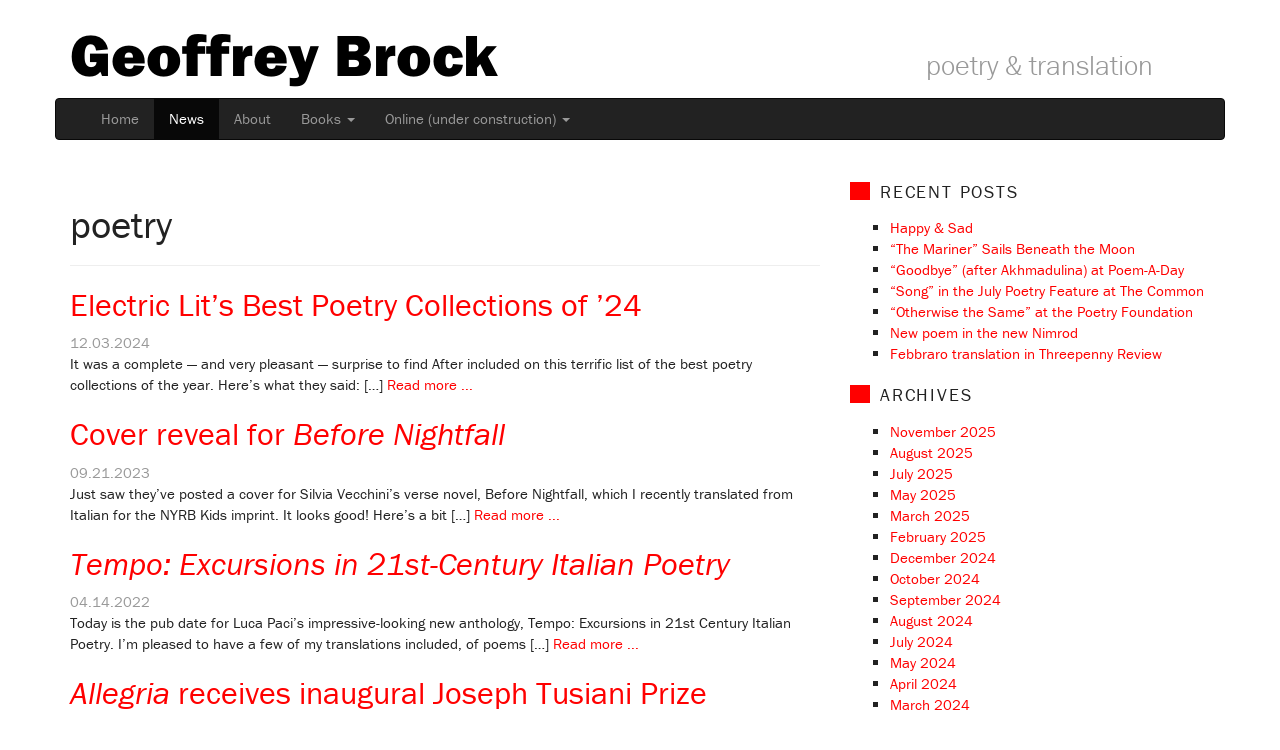

--- FILE ---
content_type: text/html; charset=UTF-8
request_url: https://geoffreybrock.com/category/poetry-2/
body_size: 11288
content:
<!DOCTYPE html>
<html class="no-js" lang="en-US">
<head>
  <meta charset="utf-8">
  <meta http-equiv="X-UA-Compatible" content="IE=edge">
  <title>poetry Archives - Geoffrey Brock</title>
  <meta name="viewport" content="width=device-width, initial-scale=1">
	<script type="text/javascript" src="//use.typekit.net/gff4uru.js"></script>
	<script type="text/javascript">try{Typekit.load();}catch(e){}</script>
  <meta name='robots' content='index, follow, max-image-preview:large, max-snippet:-1, max-video-preview:-1' />

	<!-- This site is optimized with the Yoast SEO plugin v26.7 - https://yoast.com/wordpress/plugins/seo/ -->
	<link rel="canonical" href="https://geoffreybrock.com/category/poetry-2/" />
	<link rel="next" href="https://geoffreybrock.com/category/poetry-2/page/2/" />
	<meta property="og:locale" content="en_US" />
	<meta property="og:type" content="article" />
	<meta property="og:title" content="poetry Archives - Geoffrey Brock" />
	<meta property="og:url" content="https://geoffreybrock.com/category/poetry-2/" />
	<meta property="og:site_name" content="Geoffrey Brock" />
	<meta name="twitter:card" content="summary_large_image" />
	<script type="application/ld+json" class="yoast-schema-graph">{"@context":"https://schema.org","@graph":[{"@type":"CollectionPage","@id":"https://geoffreybrock.com/category/poetry-2/","url":"https://geoffreybrock.com/category/poetry-2/","name":"poetry Archives - Geoffrey Brock","isPartOf":{"@id":"https://geoffreybrock.com/#website"},"primaryImageOfPage":{"@id":"https://geoffreybrock.com/category/poetry-2/#primaryimage"},"image":{"@id":"https://geoffreybrock.com/category/poetry-2/#primaryimage"},"thumbnailUrl":"https://geoffreybrock.com/wp-content/uploads/2024/12/Screenshot-2024-12-03-at-12.33.50 PM.jpg","breadcrumb":{"@id":"https://geoffreybrock.com/category/poetry-2/#breadcrumb"},"inLanguage":"en-US"},{"@type":"ImageObject","inLanguage":"en-US","@id":"https://geoffreybrock.com/category/poetry-2/#primaryimage","url":"https://geoffreybrock.com/wp-content/uploads/2024/12/Screenshot-2024-12-03-at-12.33.50 PM.jpg","contentUrl":"https://geoffreybrock.com/wp-content/uploads/2024/12/Screenshot-2024-12-03-at-12.33.50 PM.jpg","width":1482,"height":1366,"caption":"Screenshot"},{"@type":"BreadcrumbList","@id":"https://geoffreybrock.com/category/poetry-2/#breadcrumb","itemListElement":[{"@type":"ListItem","position":1,"name":"Home","item":"https://geoffreybrock.com/"},{"@type":"ListItem","position":2,"name":"poetry"}]},{"@type":"WebSite","@id":"https://geoffreybrock.com/#website","url":"https://geoffreybrock.com/","name":"Geoffrey Brock","description":"Poetry &amp; Translation","potentialAction":[{"@type":"SearchAction","target":{"@type":"EntryPoint","urlTemplate":"https://geoffreybrock.com/?s={search_term_string}"},"query-input":{"@type":"PropertyValueSpecification","valueRequired":true,"valueName":"search_term_string"}}],"inLanguage":"en-US"}]}</script>
	<!-- / Yoast SEO plugin. -->


<link rel='dns-prefetch' href='//ajax.googleapis.com' />
<link rel="alternate" type="application/rss+xml" title="Geoffrey Brock &raquo; poetry Category Feed" href="https://geoffreybrock.com/category/poetry-2/feed/" />
<style id='wp-img-auto-sizes-contain-inline-css' type='text/css'>
img:is([sizes=auto i],[sizes^="auto," i]){contain-intrinsic-size:3000px 1500px}
/*# sourceURL=wp-img-auto-sizes-contain-inline-css */
</style>
<style id='wp-emoji-styles-inline-css' type='text/css'>

	img.wp-smiley, img.emoji {
		display: inline !important;
		border: none !important;
		box-shadow: none !important;
		height: 1em !important;
		width: 1em !important;
		margin: 0 0.07em !important;
		vertical-align: -0.1em !important;
		background: none !important;
		padding: 0 !important;
	}
/*# sourceURL=wp-emoji-styles-inline-css */
</style>
<link rel='stylesheet' id='wp-block-library-css' href='/wp-includes/css/dist/block-library/style.min.css?ver=6.9' type='text/css' media='all' />
<style id='wp-block-paragraph-inline-css' type='text/css'>
.is-small-text{font-size:.875em}.is-regular-text{font-size:1em}.is-large-text{font-size:2.25em}.is-larger-text{font-size:3em}.has-drop-cap:not(:focus):first-letter{float:left;font-size:8.4em;font-style:normal;font-weight:100;line-height:.68;margin:.05em .1em 0 0;text-transform:uppercase}body.rtl .has-drop-cap:not(:focus):first-letter{float:none;margin-left:.1em}p.has-drop-cap.has-background{overflow:hidden}:root :where(p.has-background){padding:1.25em 2.375em}:where(p.has-text-color:not(.has-link-color)) a{color:inherit}p.has-text-align-left[style*="writing-mode:vertical-lr"],p.has-text-align-right[style*="writing-mode:vertical-rl"]{rotate:180deg}
/*# sourceURL=https://geoffreybrock.com/wp-includes/blocks/paragraph/style.min.css */
</style>
<style id='wp-block-quote-inline-css' type='text/css'>
.wp-block-quote{box-sizing:border-box;overflow-wrap:break-word}.wp-block-quote.is-large:where(:not(.is-style-plain)),.wp-block-quote.is-style-large:where(:not(.is-style-plain)){margin-bottom:1em;padding:0 1em}.wp-block-quote.is-large:where(:not(.is-style-plain)) p,.wp-block-quote.is-style-large:where(:not(.is-style-plain)) p{font-size:1.5em;font-style:italic;line-height:1.6}.wp-block-quote.is-large:where(:not(.is-style-plain)) cite,.wp-block-quote.is-large:where(:not(.is-style-plain)) footer,.wp-block-quote.is-style-large:where(:not(.is-style-plain)) cite,.wp-block-quote.is-style-large:where(:not(.is-style-plain)) footer{font-size:1.125em;text-align:right}.wp-block-quote>cite{display:block}
/*# sourceURL=https://geoffreybrock.com/wp-includes/blocks/quote/style.min.css */
</style>
<style id='global-styles-inline-css' type='text/css'>
:root{--wp--preset--aspect-ratio--square: 1;--wp--preset--aspect-ratio--4-3: 4/3;--wp--preset--aspect-ratio--3-4: 3/4;--wp--preset--aspect-ratio--3-2: 3/2;--wp--preset--aspect-ratio--2-3: 2/3;--wp--preset--aspect-ratio--16-9: 16/9;--wp--preset--aspect-ratio--9-16: 9/16;--wp--preset--color--black: #000000;--wp--preset--color--cyan-bluish-gray: #abb8c3;--wp--preset--color--white: #ffffff;--wp--preset--color--pale-pink: #f78da7;--wp--preset--color--vivid-red: #cf2e2e;--wp--preset--color--luminous-vivid-orange: #ff6900;--wp--preset--color--luminous-vivid-amber: #fcb900;--wp--preset--color--light-green-cyan: #7bdcb5;--wp--preset--color--vivid-green-cyan: #00d084;--wp--preset--color--pale-cyan-blue: #8ed1fc;--wp--preset--color--vivid-cyan-blue: #0693e3;--wp--preset--color--vivid-purple: #9b51e0;--wp--preset--gradient--vivid-cyan-blue-to-vivid-purple: linear-gradient(135deg,rgb(6,147,227) 0%,rgb(155,81,224) 100%);--wp--preset--gradient--light-green-cyan-to-vivid-green-cyan: linear-gradient(135deg,rgb(122,220,180) 0%,rgb(0,208,130) 100%);--wp--preset--gradient--luminous-vivid-amber-to-luminous-vivid-orange: linear-gradient(135deg,rgb(252,185,0) 0%,rgb(255,105,0) 100%);--wp--preset--gradient--luminous-vivid-orange-to-vivid-red: linear-gradient(135deg,rgb(255,105,0) 0%,rgb(207,46,46) 100%);--wp--preset--gradient--very-light-gray-to-cyan-bluish-gray: linear-gradient(135deg,rgb(238,238,238) 0%,rgb(169,184,195) 100%);--wp--preset--gradient--cool-to-warm-spectrum: linear-gradient(135deg,rgb(74,234,220) 0%,rgb(151,120,209) 20%,rgb(207,42,186) 40%,rgb(238,44,130) 60%,rgb(251,105,98) 80%,rgb(254,248,76) 100%);--wp--preset--gradient--blush-light-purple: linear-gradient(135deg,rgb(255,206,236) 0%,rgb(152,150,240) 100%);--wp--preset--gradient--blush-bordeaux: linear-gradient(135deg,rgb(254,205,165) 0%,rgb(254,45,45) 50%,rgb(107,0,62) 100%);--wp--preset--gradient--luminous-dusk: linear-gradient(135deg,rgb(255,203,112) 0%,rgb(199,81,192) 50%,rgb(65,88,208) 100%);--wp--preset--gradient--pale-ocean: linear-gradient(135deg,rgb(255,245,203) 0%,rgb(182,227,212) 50%,rgb(51,167,181) 100%);--wp--preset--gradient--electric-grass: linear-gradient(135deg,rgb(202,248,128) 0%,rgb(113,206,126) 100%);--wp--preset--gradient--midnight: linear-gradient(135deg,rgb(2,3,129) 0%,rgb(40,116,252) 100%);--wp--preset--font-size--small: 13px;--wp--preset--font-size--medium: 20px;--wp--preset--font-size--large: 36px;--wp--preset--font-size--x-large: 42px;--wp--preset--spacing--20: 0.44rem;--wp--preset--spacing--30: 0.67rem;--wp--preset--spacing--40: 1rem;--wp--preset--spacing--50: 1.5rem;--wp--preset--spacing--60: 2.25rem;--wp--preset--spacing--70: 3.38rem;--wp--preset--spacing--80: 5.06rem;--wp--preset--shadow--natural: 6px 6px 9px rgba(0, 0, 0, 0.2);--wp--preset--shadow--deep: 12px 12px 50px rgba(0, 0, 0, 0.4);--wp--preset--shadow--sharp: 6px 6px 0px rgba(0, 0, 0, 0.2);--wp--preset--shadow--outlined: 6px 6px 0px -3px rgb(255, 255, 255), 6px 6px rgb(0, 0, 0);--wp--preset--shadow--crisp: 6px 6px 0px rgb(0, 0, 0);}:where(.is-layout-flex){gap: 0.5em;}:where(.is-layout-grid){gap: 0.5em;}body .is-layout-flex{display: flex;}.is-layout-flex{flex-wrap: wrap;align-items: center;}.is-layout-flex > :is(*, div){margin: 0;}body .is-layout-grid{display: grid;}.is-layout-grid > :is(*, div){margin: 0;}:where(.wp-block-columns.is-layout-flex){gap: 2em;}:where(.wp-block-columns.is-layout-grid){gap: 2em;}:where(.wp-block-post-template.is-layout-flex){gap: 1.25em;}:where(.wp-block-post-template.is-layout-grid){gap: 1.25em;}.has-black-color{color: var(--wp--preset--color--black) !important;}.has-cyan-bluish-gray-color{color: var(--wp--preset--color--cyan-bluish-gray) !important;}.has-white-color{color: var(--wp--preset--color--white) !important;}.has-pale-pink-color{color: var(--wp--preset--color--pale-pink) !important;}.has-vivid-red-color{color: var(--wp--preset--color--vivid-red) !important;}.has-luminous-vivid-orange-color{color: var(--wp--preset--color--luminous-vivid-orange) !important;}.has-luminous-vivid-amber-color{color: var(--wp--preset--color--luminous-vivid-amber) !important;}.has-light-green-cyan-color{color: var(--wp--preset--color--light-green-cyan) !important;}.has-vivid-green-cyan-color{color: var(--wp--preset--color--vivid-green-cyan) !important;}.has-pale-cyan-blue-color{color: var(--wp--preset--color--pale-cyan-blue) !important;}.has-vivid-cyan-blue-color{color: var(--wp--preset--color--vivid-cyan-blue) !important;}.has-vivid-purple-color{color: var(--wp--preset--color--vivid-purple) !important;}.has-black-background-color{background-color: var(--wp--preset--color--black) !important;}.has-cyan-bluish-gray-background-color{background-color: var(--wp--preset--color--cyan-bluish-gray) !important;}.has-white-background-color{background-color: var(--wp--preset--color--white) !important;}.has-pale-pink-background-color{background-color: var(--wp--preset--color--pale-pink) !important;}.has-vivid-red-background-color{background-color: var(--wp--preset--color--vivid-red) !important;}.has-luminous-vivid-orange-background-color{background-color: var(--wp--preset--color--luminous-vivid-orange) !important;}.has-luminous-vivid-amber-background-color{background-color: var(--wp--preset--color--luminous-vivid-amber) !important;}.has-light-green-cyan-background-color{background-color: var(--wp--preset--color--light-green-cyan) !important;}.has-vivid-green-cyan-background-color{background-color: var(--wp--preset--color--vivid-green-cyan) !important;}.has-pale-cyan-blue-background-color{background-color: var(--wp--preset--color--pale-cyan-blue) !important;}.has-vivid-cyan-blue-background-color{background-color: var(--wp--preset--color--vivid-cyan-blue) !important;}.has-vivid-purple-background-color{background-color: var(--wp--preset--color--vivid-purple) !important;}.has-black-border-color{border-color: var(--wp--preset--color--black) !important;}.has-cyan-bluish-gray-border-color{border-color: var(--wp--preset--color--cyan-bluish-gray) !important;}.has-white-border-color{border-color: var(--wp--preset--color--white) !important;}.has-pale-pink-border-color{border-color: var(--wp--preset--color--pale-pink) !important;}.has-vivid-red-border-color{border-color: var(--wp--preset--color--vivid-red) !important;}.has-luminous-vivid-orange-border-color{border-color: var(--wp--preset--color--luminous-vivid-orange) !important;}.has-luminous-vivid-amber-border-color{border-color: var(--wp--preset--color--luminous-vivid-amber) !important;}.has-light-green-cyan-border-color{border-color: var(--wp--preset--color--light-green-cyan) !important;}.has-vivid-green-cyan-border-color{border-color: var(--wp--preset--color--vivid-green-cyan) !important;}.has-pale-cyan-blue-border-color{border-color: var(--wp--preset--color--pale-cyan-blue) !important;}.has-vivid-cyan-blue-border-color{border-color: var(--wp--preset--color--vivid-cyan-blue) !important;}.has-vivid-purple-border-color{border-color: var(--wp--preset--color--vivid-purple) !important;}.has-vivid-cyan-blue-to-vivid-purple-gradient-background{background: var(--wp--preset--gradient--vivid-cyan-blue-to-vivid-purple) !important;}.has-light-green-cyan-to-vivid-green-cyan-gradient-background{background: var(--wp--preset--gradient--light-green-cyan-to-vivid-green-cyan) !important;}.has-luminous-vivid-amber-to-luminous-vivid-orange-gradient-background{background: var(--wp--preset--gradient--luminous-vivid-amber-to-luminous-vivid-orange) !important;}.has-luminous-vivid-orange-to-vivid-red-gradient-background{background: var(--wp--preset--gradient--luminous-vivid-orange-to-vivid-red) !important;}.has-very-light-gray-to-cyan-bluish-gray-gradient-background{background: var(--wp--preset--gradient--very-light-gray-to-cyan-bluish-gray) !important;}.has-cool-to-warm-spectrum-gradient-background{background: var(--wp--preset--gradient--cool-to-warm-spectrum) !important;}.has-blush-light-purple-gradient-background{background: var(--wp--preset--gradient--blush-light-purple) !important;}.has-blush-bordeaux-gradient-background{background: var(--wp--preset--gradient--blush-bordeaux) !important;}.has-luminous-dusk-gradient-background{background: var(--wp--preset--gradient--luminous-dusk) !important;}.has-pale-ocean-gradient-background{background: var(--wp--preset--gradient--pale-ocean) !important;}.has-electric-grass-gradient-background{background: var(--wp--preset--gradient--electric-grass) !important;}.has-midnight-gradient-background{background: var(--wp--preset--gradient--midnight) !important;}.has-small-font-size{font-size: var(--wp--preset--font-size--small) !important;}.has-medium-font-size{font-size: var(--wp--preset--font-size--medium) !important;}.has-large-font-size{font-size: var(--wp--preset--font-size--large) !important;}.has-x-large-font-size{font-size: var(--wp--preset--font-size--x-large) !important;}
/*# sourceURL=global-styles-inline-css */
</style>

<style id='classic-theme-styles-inline-css' type='text/css'>
/*! This file is auto-generated */
.wp-block-button__link{color:#fff;background-color:#32373c;border-radius:9999px;box-shadow:none;text-decoration:none;padding:calc(.667em + 2px) calc(1.333em + 2px);font-size:1.125em}.wp-block-file__button{background:#32373c;color:#fff;text-decoration:none}
/*# sourceURL=/wp-includes/css/classic-themes.min.css */
</style>
<link rel='stylesheet' id='roots_main-css' href='/wp-content/themes/porlock/assets/css/main.min.css?ver=1228768a5a9f9b90be096facf02362c4' type='text/css' media='all' />
<script type="text/javascript" src="/wp-content/themes/porlock/assets/js/vendor/modernizr-2.7.0.min.js" id="modernizr-js"></script>
<script type="text/javascript" src="//ajax.googleapis.com/ajax/libs/jquery/1.11.0/jquery.min.js" id="jquery-js"></script>
<link rel="https://api.w.org/" href="https://geoffreybrock.com/wp-json/" /><link rel="alternate" title="JSON" type="application/json" href="https://geoffreybrock.com/wp-json/wp/v2/categories/16" /><link rel="EditURI" type="application/rsd+xml" title="RSD" href="https://geoffreybrock.com/xmlrpc.php?rsd" />
<meta name="generator" content="WordPress 6.9" />
<meta name="tec-api-version" content="v1"><meta name="tec-api-origin" content="https://geoffreybrock.com"><link rel="alternate" href="https://geoffreybrock.com/wp-json/tribe/events/v1/" /><script>window.jQuery || document.write('<script src="https://geoffreybrock.com/wp-content/themes/porlock/assets/js/vendor/jquery-1.11.0.min.js"><\/script>')</script>
<link rel="icon" href="https://geoffreybrock.com/wp-content/uploads/2022/05/cropped-gb-logo-32x32.png" sizes="32x32" />
<link rel="icon" href="https://geoffreybrock.com/wp-content/uploads/2022/05/cropped-gb-logo-192x192.png" sizes="192x192" />
<link rel="apple-touch-icon" href="https://geoffreybrock.com/wp-content/uploads/2022/05/cropped-gb-logo-180x180.png" />
<meta name="msapplication-TileImage" content="https://geoffreybrock.com/wp-content/uploads/2022/05/cropped-gb-logo-270x270.png" />
		<style type="text/css" id="wp-custom-css">
			#comments, #respond {
	display:none;
}		</style>
		
  <link rel="alternate" type="application/rss+xml" title="Geoffrey Brock Feed" href="https://geoffreybrock.com/feed/">
</head>
<body class="archive category category-poetry-2 category-16 wp-theme-porlock tribe-no-js page-template-porlock-a-theme-for-writers">

  <!--[if lt IE 8]>
    <div class="alert alert-warning">
      You are using an <strong>outdated</strong> browser. Please <a href="http://browsehappy.com/">upgrade your browser</a> to improve your experience.    </div>
  <![endif]-->

  <header class="container">
  <div class="row">
    <div class="col-lg-12">
      <div class="clearfix">
        <h1 id="site-title"><a href="https://geoffreybrock.com">Geoffrey Brock</a></h1>
        <h2 id="site-description">Poetry &amp; Translation</h1>
      </div>
    </div>
  <header class="banner navbar navbar-default navbar-inverse" role="banner">
    <div class="container">
      <div class="navbar-header">
        <button type="button" class="navbar-toggle" data-toggle="collapse" data-target=".navbar-collapse">
          <span class="sr-only">Toggle navigation</span>
          <span class="icon-bar"></span>
          <span class="icon-bar"></span>
          <span class="icon-bar"></span>
        </button>
      </div>

      <nav class="collapse navbar-collapse" role="navigation">
        <ul id="menu-primary-navigation" class="nav navbar-nav"><li class="menu-home"><a href="https://geoffreybrock.com/">Home</a></li>
<li class="active menu-news"><a href="https://geoffreybrock.com/news/">News</a></li>
<li class="menu-about"><a href="https://geoffreybrock.com/about-2/">About</a></li>
<li class="dropdown menu-books"><a class="dropdown-toggle" data-toggle="dropdown" data-target="#" href="#">Books <b class="caret"></b></a>
<ul class="dropdown-menu">
	<li class="menu-poetry"><a href="https://geoffreybrock.com/type/poetry-collections/"><strong>POETRY</strong></a></li>
	<li class="menu-after-poems"><a href="https://geoffreybrock.com/publication/after-poems/"><i>After: Poems</i></a></li>
	<li class="menu-confluenze-poesie-scelte"><a href="https://geoffreybrock.com/publication/confluenze-poesie-scelte/"><em>Confluenze: Poesie Scelte</em></a></li>
	<li class="menu-voices-bright-flags-poems"><a href="https://geoffreybrock.com/publication/voices-bright-flags/"><em>Voices Bright Flags: Poems</em></a></li>
	<li class="menu-weighing-light-poems"><a href="https://geoffreybrock.com/publication/weighing-light-poems/"><em>Weighing Light: Poems</em></a></li>
	<li class="menu-poetry-translations"><a href="https://geoffreybrock.com/type/translated-poetry/"><strong>POETRY TRANSLATIONS</strong></a></li>
	<li class="menu-before-nightfall-by-silvia-vecchini"><a href="https://geoffreybrock.com/publication/before-nightfall-by-silvia-vecchini/"><i>Before Nightfall</i>, by Silvia Vecchini</a></li>
	<li class="menu-allegria-by-giuseppe-ungaretti"><a href="https://geoffreybrock.com/publication/allegria-giuseppe-ungaretti/"><em>Allegria</em>, by Giuseppe Ungaretti</em></a></li>
	<li class="menu-last-dream-by-giovanni-pascoli"><a href="https://geoffreybrock.com/publication/last-dream-by-giovanni-pascoli/"><em>Last Dream</em>, by Giovanni Pascoli</a></li>
	<li class="menu-my-poems-wont-change-the-world-by-patrizia-cavalli"><a href="https://geoffreybrock.com/publication/my-poems-wont-change-the-world-by-patrizia-cavalli/"><em>My Poems Won’t Change the World</em>, by Patrizia Cavalli</a></li>
	<li class="menu-disaffections-complete-poems-by-cesare-pavese"><a href="https://geoffreybrock.com/publication/disaffections-complete-poems-1930-1950/"><em>Disaffections: Complete Poems</em>, by Cesare Pavese</a></li>
	<li class="menu-comics-translations"><a href="https://geoffreybrock.com/type/translated-comics/"><strong>COMICS TRANSLATIONS</strong></a></li>
	<li class="menu-social-fiction-by-chantal-montellier"><a href="https://geoffreybrock.com/publication/social-fiction-by-chantal-montellier-trans-geoffrey-brock/"><em>Social Fiction</em>, by Chantal Montellier</a></li>
	<li class="menu-the-tenderness-of-stones-by-marion-fayolle"><a href="https://geoffreybrock.com/publication/the-tenderness-of-stones-by-marion-fayolle-trans-geoffrey-brock/"><em>The Tenderness of Stones</em>, by Marion Fayolle</a></li>
	<li class="menu-prose-translations"><a href="https://geoffreybrock.com/type/translated-prose/"><strong>PROSE TRANSLATIONS</strong></a></li>
	<li class="menu-the-rabbit-punch-by-marco-missiroli"><a href="https://geoffreybrock.com/publication/the-rabbit-punch-by-marco-missiroli/"><I>The Rabbit Punch</i>, by Marco Missiroli</a></li>
	<li class="menu-six-memos-for-the-next-millennium-by-italo-calvino"><a href="https://geoffreybrock.com/publication/six-memos-next-millennium-italo-calvino/"><em>Six Memos for the Next Millennium</em>, by Italo Calvino</a></li>
	<li class="menu-pinocchio-by-carlo-collodi-childrens-edition"><a href="https://geoffreybrock.com/publication/pinocchio-by-carlo-collodi-illustrated-edition/"><em>Pinocchio</em>, by Carlo Collodi (children’s edition)</a></li>
	<li class="menu-pinocchio-by-carlo-collodi"><a href="https://geoffreybrock.com/publication/pinocchio/"><em>Pinocchio</em>, by Carlo Collodi</a></li>
	<li class="menu-skylark-farm-by-antonia-arslan"><a href="https://geoffreybrock.com/publication/skylark-farm-by-antonia-arslan/"><em>Skylark Farm</em>, by Antonia Arslan</a></li>
	<li class="menu-the-zurau-aphorisms-by-kafka-calasso"><a href="https://geoffreybrock.com/publication/the-zurau-aphorisms-by-franz-kafka/"><em>The Zürau Aphorisms</em>, by Kafka (&#038; Calasso)</a></li>
	<li class="menu-the-mysterious-flame-of-queen-loana-by-umberto-eco"><a href="https://geoffreybrock.com/publication/the-mysterious-flame-of-queen-loana-by-umberto-eco/"><em>The Mysterious Flame of Queen Loana</em>, by Umberto Eco</a></li>
	<li class="menu-k-by-roberto-calasso"><a href="https://geoffreybrock.com/publication/k-by-roberto-calasso/"><em>K.</em>, by Roberto Calasso</a></li>
	<li class="menu-anthologies-edited"><a href="https://geoffreybrock.com/type/edited-volumes/"><strong>ANTHOLOGIES EDITED</strong></a></li>
	<li class="menu-the-fsg-book-of-20th-century-italian-poetry"><a href="https://geoffreybrock.com/publication/the-fsg-book-of-20th-century-italian-poetry/"><em>The FSG Book of 20th-Century Italian Poetry</em></a></li>
	<li class="menu-poetrys-italian-portfolio-dec-2007"><a href="https://geoffreybrock.com/publication/poetry-italian-portfolio-dec-2007/"><em>Poetry</em>‘s Italian Portfolio: Dec. 2007</a></li>
	<li class="menu-two-lines-power-co-edited"><a href="https://geoffreybrock.com/publication/two-lines-power-co-edited/"><em>Two Lines: Power</em> (co-edited)</a></li>
</ul>
</li>
<li class="dropdown menu-online-under-construction"><a class="dropdown-toggle" data-toggle="dropdown" data-target="#" href="#">Online (under construction) <b class="caret"></b></a>
<ul class="dropdown-menu">
	<li class="menu-original-poems"><a href="https://geoffreybrock.com/type/online-poems/"><strong>ORIGINAL POEMS</strong></a></li>
	<li class="menu-poems-etc-on-the-po-fo-website"><a href="https://geoffreybrock.com/publication/poems-etc-on-the-poetry-foundation-website/">Poems, etc, on the Po-Fo website</a></li>
	<li class="menu-translated-poems"><a href="https://geoffreybrock.com/type/online-translations/"><strong>TRANSLATED POEMS</strong></a></li>
	<li class="menu-poetrys-italian-portfolio-dec-2007"><a href="https://geoffreybrock.com/publication/poetry-italian-portfolio-dec-2007/"><em>Poetry’</em>s Italian Portfolio: Dec. 2007</a></li>
	<li class="menu-translated-prose"><a href="https://geoffreybrock.com/type/online-prose/"><strong>TRANSLATED PROSE</strong></a></li>
	<li class="menu-the-gorge-by-umberto-eco"><a href="https://geoffreybrock.com/publication/the-gorge-by-umberto-eco-in-the-new-yorker/">“The Gorge,” by Umberto Eco</a></li>
</ul>
</li>
</ul>      </nav>
    </div>
  </header>
</header>
  

  
    <div class="wrap container" role="document">
      <div class="content row">
        <main class="main col-sm-8" role="main">
          <div class="page-header">
  <h1>
    poetry  </h1>
</div>


  <article class="post-1173 post type-post status-publish format-standard has-post-thumbnail hentry category-award category-poetry-2 tag-awards tag-poetry">
  <header>
    <h2 class="entry-title"><a href="/after-among-electric-lits-best-collections-of-24/">Electric Lit’s Best Poetry Collections of &#8217;24</a></h2>
    <time class="published" datetime="2024-12-03T12:36:15-06:00">12.03.2024</time>
  </header>
  <div class="entry-summary">
    <p>It was a complete &#8212; and very pleasant &#8212; surprise to find After included on this terrific list of the best poetry collections of the year. Here&#8217;s what they said: [&hellip;] <a href="https://geoffreybrock.com/after-among-electric-lits-best-collections-of-24/" title="Electric Lit’s Best Poetry Collections of &#8217;24">Read more ... </a></p>
  </div>
</article>
  <article class="post-866 post type-post status-publish format-standard has-post-thumbnail hentry category-poetry-2 category-translation-2">
  <header>
    <h2 class="entry-title"><a href="/cover-reveal-for-before-nightfall/">Cover reveal for <i>Before Nightfall</i></a></h2>
    <time class="published" datetime="2023-09-21T22:26:27-05:00">09.21.2023</time>
  </header>
  <div class="entry-summary">
    <p>Just saw they&#8217;ve posted a cover for Silvia Vecchini&#8217;s verse novel, Before Nightfall, which I recently translated from Italian for the NYRB Kids imprint. It looks good! Here&#8217;s a bit [&hellip;] <a href="https://geoffreybrock.com/cover-reveal-for-before-nightfall/" title="Cover reveal for <i>Before Nightfall</i>">Read more ... </a></p>
  </div>
</article>
  <article class="post-705 post type-post status-publish format-standard has-post-thumbnail hentry category-anthology-2 category-poetry-2 category-translation-2">
  <header>
    <h2 class="entry-title"><a href="/tempo-excursions-in-21st-century-italian-poetry/"><em>Tempo: Excursions in 21st-Century Italian Poetry</em></a></h2>
    <time class="published" datetime="2022-04-14T17:19:00-05:00">04.14.2022</time>
  </header>
  <div class="entry-summary">
    <p>Today is the pub date for Luca Paci&#8217;s impressive-looking new anthology, Tempo: Excursions in 21st Century Italian Poetry. I&#8217;m pleased to have a few of my translations included, of poems [&hellip;] <a href="https://geoffreybrock.com/tempo-excursions-in-21st-century-italian-poetry/" title="<em>Tempo: Excursions in 21st-Century Italian Poetry</em>">Read more ... </a></p>
  </div>
</article>
  <article class="post-528 post type-post status-publish format-standard has-post-thumbnail hentry category-award category-poetry-2 category-translation-2 tag-allegria tag-archipelago tag-joseph-tusiani tag-ungaretti">
  <header>
    <h2 class="entry-title"><a href="/allegria-receives-inaugural-joseph-tusiani-prize/"><em>Allegria</em> receives inaugural Joseph Tusiani Prize</a></h2>
    <time class="published" datetime="2022-04-05T08:43:00-05:00">04.05.2022</time>
  </header>
  <div class="entry-summary">
    <p>My translation of Giuseppe Ungaretti&#8217;s Allegria, published in 2020 by Archipelago Books, has received the inaugural Joseph Tusiani Prize from the Journal of Italian Translation. I&#8217;m delighted there is now [&hellip;] <a href="https://geoffreybrock.com/allegria-receives-inaugural-joseph-tusiani-prize/" title="<em>Allegria</em> receives inaugural Joseph Tusiani Prize">Read more ... </a></p>
  </div>
</article>
  <article class="post-677 post type-post status-publish format-standard has-post-thumbnail hentry category-anthology-2 category-poetry-2">
  <header>
    <h2 class="entry-title"><a href="/broadsided-press-anthology-now-out/">Broadsided Press anthology now out</a></h2>
    <time class="published" datetime="2022-04-01T16:23:00-05:00">04.01.2022</time>
  </header>
  <div class="entry-summary">
    <p>For fifteen years Broadsided Press has been fostering unique collaborations between poets and artists in an effort to encourage the free dissemination of poetry in public places. I&#8217;m happy to [&hellip;] <a href="https://geoffreybrock.com/broadsided-press-anthology-now-out/" title="Broadsided Press anthology now out">Read more ... </a></p>
  </div>
</article>
  <article class="post-570 post type-post status-publish format-standard has-post-thumbnail hentry category-audio category-journal-2 category-poetry-2">
  <header>
    <h2 class="entry-title"><a href="/the-beautiful-animal-is-the-poem-of-the-day/">&#8220;The Beautiful Animal&#8221; is the Poem-of-the-Day</a></h2>
    <time class="published" datetime="2022-03-04T11:02:00-06:00">03.04.2022</time>
  </header>
  <div class="entry-summary">
    <p>&#8220;The Beautiful Animal,&#8221; a poem from my first book, is the Audio-Poem-of-the-Day over at the Poetry Foundation. (Text version here.) <a href="https://geoffreybrock.com/the-beautiful-animal-is-the-poem-of-the-day/" title="&#8220;The Beautiful Animal&#8221; is the Poem-of-the-Day">Read more ... </a></p>
  </div>
</article>
  <article class="post-716 post type-post status-publish format-standard has-post-thumbnail hentry category-journal-2 category-poetry-2">
  <header>
    <h2 class="entry-title"><a href="/new-poem-in-literary-imagination/">New poem in <em>Literary Imagination</em></a></h2>
    <time class="published" datetime="2022-03-01T17:40:00-06:00">03.01.2022</time>
  </header>
  <div class="entry-summary">
    <p>I have a new poem, &#8220;The Field,&#8221; in the March 2022 issue of Literary Imagination. It was inspired by Jen Grotz&#8217;s beautiful poem &#8220;The Forest&#8221; and its relation to Randall [&hellip;] <a href="https://geoffreybrock.com/new-poem-in-literary-imagination/" title="New poem in <em>Literary Imagination</em>">Read more ... </a></p>
  </div>
</article>
  <article class="post-521 post type-post status-publish format-standard has-post-thumbnail hentry category-award category-poetry-2 category-translation-2 tag-allegria tag-archipelago tag-awards tag-poetry tag-translation tag-ungaretti">
  <header>
    <h2 class="entry-title"><a href="/allegria-receives-nta-in-poetry/"><em>Allegria</em> receives the National Translation Award</a></h2>
    <time class="published" datetime="2021-10-23T20:07:00-05:00">10.23.2021</time>
  </header>
  <div class="entry-summary">
    <p>My translation of Giuseppe Ungaretti&#8217;s first book, Allegria, published by the amazing Archipelago Books in 2020, received the 2021 National Translation Award in Poetry from the American Literary Translators Association. [&hellip;] <a href="https://geoffreybrock.com/allegria-receives-nta-in-poetry/" title="<em>Allegria</em> receives the National Translation Award">Read more ... </a></p>
  </div>
</article>
  <article class="post-611 post type-post status-publish format-standard has-post-thumbnail hentry category-poetry-2 category-translation-2">
  <header>
    <h2 class="entry-title"><a href="/three-grapes-poem-of-the-day-at-poetry-daily/">Pascoli&#8217;s &#8220;Three Grapes&#8221; at Poetry Daily</a></h2>
    <time class="published" datetime="2021-10-21T14:11:00-05:00">10.21.2021</time>
  </header>
  <div class="entry-summary">
    <p>My thanks to the editors of Poetry Daily, who have chosen &#8220;Three Grapes,&#8221; my translation of an 1892 epigram by Giovanni Pascoli, from the collection Last Dream, as today&#8217;s poem [&hellip;] <a href="https://geoffreybrock.com/three-grapes-poem-of-the-day-at-poetry-daily/" title="Pascoli&#8217;s &#8220;Three Grapes&#8221; at Poetry Daily">Read more ... </a></p>
  </div>
</article>
  <article class="post-538 post type-post status-publish format-standard has-post-thumbnail hentry category-anthology-2 category-audio category-poetry-2">
  <header>
    <h2 class="entry-title"><a href="/new-poem-in-divining-dante/">New Sequence in <em>Divining Dante</em></a></h2>
    <time class="published" datetime="2021-09-14T09:25:00-05:00">09.14.2021</time>
  </header>
  <div class="entry-summary">
    <p>Today is Dante&#8217;s 700th birthday, and to mark the occasion Australia&#8217;s Recent Work Press has just published a terrific new anthology called Divining Dante, which opens with my new three-sonnet [&hellip;] <a href="https://geoffreybrock.com/new-poem-in-divining-dante/" title="New Sequence in <em>Divining Dante</em>">Read more ... </a></p>
  </div>
</article>

  <nav class="post-nav">
    <ul class="pager">
      <li class="previous"><a href="/category/poetry-2/page/2/" >&larr; Older posts</a></li>
      <li class="next"></li>
    </ul>
  </nav>
        </main><!-- /.main -->
                  <aside class="sidebar col-sm-4" role="complementary">
            

		<section class="widget recent-posts-2 widget_recent_entries">
		<h3>Recent Posts</h3>
		<ul>
											<li>
					<a href="/happy-sad/">Happy &amp; Sad</a>
									</li>
											<li>
					<a href="/the-mariner-sails-beneath-the-moon/">&#8220;The Mariner&#8221; Sails Beneath the Moon</a>
									</li>
											<li>
					<a href="/goodbye-after-akhmadulina-at-poem-a-day/">&#8220;Goodbye&#8221; (after Akhmadulina) at Poem-A-Day</a>
									</li>
											<li>
					<a href="/song-in-the-july-poetry-feature-at-the-common/">&#8220;Song&#8221; in the July Poetry Feature at The Common</a>
									</li>
											<li>
					<a href="/otherwise-the-same-at-the-poetry-foundation/">&#8220;Otherwise the Same&#8221; at the Poetry Foundation</a>
									</li>
											<li>
					<a href="/new-poem-in-the-new-nimrod/">New poem in the new Nimrod</a>
									</li>
											<li>
					<a href="/febbraro-translation-in-threepenny-review/">Febbraro translation in Threepenny Review</a>
									</li>
					</ul>

		</section><section class="widget archives-2 widget_archive"><h3>Archives</h3>
			<ul>
					<li><a href='/2025/11/'>November 2025</a></li>
	<li><a href='/2025/08/'>August 2025</a></li>
	<li><a href='/2025/07/'>July 2025</a></li>
	<li><a href='/2025/05/'>May 2025</a></li>
	<li><a href='/2025/03/'>March 2025</a></li>
	<li><a href='/2025/02/'>February 2025</a></li>
	<li><a href='/2024/12/'>December 2024</a></li>
	<li><a href='/2024/10/'>October 2024</a></li>
	<li><a href='/2024/09/'>September 2024</a></li>
	<li><a href='/2024/08/'>August 2024</a></li>
	<li><a href='/2024/07/'>July 2024</a></li>
	<li><a href='/2024/05/'>May 2024</a></li>
	<li><a href='/2024/04/'>April 2024</a></li>
	<li><a href='/2024/03/'>March 2024</a></li>
	<li><a href='/2024/02/'>February 2024</a></li>
	<li><a href='/2024/01/'>January 2024</a></li>
	<li><a href='/2023/12/'>December 2023</a></li>
	<li><a href='/2023/11/'>November 2023</a></li>
	<li><a href='/2023/10/'>October 2023</a></li>
	<li><a href='/2023/09/'>September 2023</a></li>
	<li><a href='/2023/07/'>July 2023</a></li>
	<li><a href='/2023/03/'>March 2023</a></li>
	<li><a href='/2023/02/'>February 2023</a></li>
	<li><a href='/2022/08/'>August 2022</a></li>
	<li><a href='/2022/05/'>May 2022</a></li>
	<li><a href='/2022/04/'>April 2022</a></li>
	<li><a href='/2022/03/'>March 2022</a></li>
	<li><a href='/2021/10/'>October 2021</a></li>
	<li><a href='/2021/09/'>September 2021</a></li>
	<li><a href='/2021/06/'>June 2021</a></li>
	<li><a href='/2021/05/'>May 2021</a></li>
	<li><a href='/2021/04/'>April 2021</a></li>
	<li><a href='/2021/02/'>February 2021</a></li>
	<li><a href='/2021/01/'>January 2021</a></li>
	<li><a href='/2020/09/'>September 2020</a></li>
	<li><a href='/2020/02/'>February 2020</a></li>
	<li><a href='/2019/08/'>August 2019</a></li>
	<li><a href='/2019/06/'>June 2019</a></li>
	<li><a href='/2019/04/'>April 2019</a></li>
	<li><a href='/2018/11/'>November 2018</a></li>
	<li><a href='/2017/08/'>August 2017</a></li>
	<li><a href='/2017/01/'>January 2017</a></li>
	<li><a href='/2015/09/'>September 2015</a></li>
	<li><a href='/2015/03/'>March 2015</a></li>
	<li><a href='/2014/11/'>November 2014</a></li>
	<li><a href='/2014/08/'>August 2014</a></li>
	<li><a href='/2014/06/'>June 2014</a></li>
	<li><a href='/2014/03/'>March 2014</a></li>
	<li><a href='/2014/01/'>January 2014</a></li>
			</ul>

			</section><section class="widget categories-2 widget_categories"><h3>Categories</h3>
			<ul>
					<li class="cat-item cat-item-24"><a href="https://geoffreybrock.com/category/anthology-2/">anthology</a>
</li>
	<li class="cat-item cat-item-26"><a href="https://geoffreybrock.com/category/audio/">audio</a>
</li>
	<li class="cat-item cat-item-39"><a href="https://geoffreybrock.com/category/award/">award</a>
</li>
	<li class="cat-item cat-item-47"><a href="https://geoffreybrock.com/category/event/">event</a>
</li>
	<li class="cat-item cat-item-25"><a href="https://geoffreybrock.com/category/journal-2/">journal</a>
</li>
	<li class="cat-item cat-item-16 current-cat"><a aria-current="page" href="https://geoffreybrock.com/category/poetry-2/">poetry</a>
</li>
	<li class="cat-item cat-item-40"><a href="https://geoffreybrock.com/category/prose/">prose</a>
</li>
	<li class="cat-item cat-item-15"><a href="https://geoffreybrock.com/category/translation-2/">translation</a>
</li>
	<li class="cat-item cat-item-1"><a href="https://geoffreybrock.com/category/uncategorized/">Uncategorized</a>
</li>
			</ul>

			</section><section class="widget search-2 widget_search"><form role="search" method="get" id="searchform" class="searchform" action="https://geoffreybrock.com/">
				<div>
					<label class="screen-reader-text" for="s">Search for:</label>
					<input type="text" value="" name="s" id="s" />
					<input type="submit" id="searchsubmit" value="Search" />
				</div>
			</form></section>          </aside><!-- /.sidebar -->
              </div><!-- /.content -->
    </div><!-- /.wrap -->

  
  <footer class="content-info" role="contentinfo">
  <div class="container">
		<div class="row">
		<div class="col-md-12 copyright">
			<p>&copy; 2026 Geoffrey Brock</p>
		</div>
	</div>
  </div>
</footer>

<script type="speculationrules">
{"prefetch":[{"source":"document","where":{"and":[{"href_matches":"/*"},{"not":{"href_matches":["/wp-*.php","/wp-admin/*","/wp-content/uploads/*","/wp-content/*","/wp-content/plugins/*","/wp-content/themes/porlock/*","/*\\?(.+)"]}},{"not":{"selector_matches":"a[rel~=\"nofollow\"]"}},{"not":{"selector_matches":".no-prefetch, .no-prefetch a"}}]},"eagerness":"conservative"}]}
</script>
		<script>
		( function ( body ) {
			'use strict';
			body.className = body.className.replace( /\btribe-no-js\b/, 'tribe-js' );
		} )( document.body );
		</script>
		<script> /* <![CDATA[ */var tribe_l10n_datatables = {"aria":{"sort_ascending":": activate to sort column ascending","sort_descending":": activate to sort column descending"},"length_menu":"Show _MENU_ entries","empty_table":"No data available in table","info":"Showing _START_ to _END_ of _TOTAL_ entries","info_empty":"Showing 0 to 0 of 0 entries","info_filtered":"(filtered from _MAX_ total entries)","zero_records":"No matching records found","search":"Search:","all_selected_text":"All items on this page were selected. ","select_all_link":"Select all pages","clear_selection":"Clear Selection.","pagination":{"all":"All","next":"Next","previous":"Previous"},"select":{"rows":{"0":"","_":": Selected %d rows","1":": Selected 1 row"}},"datepicker":{"dayNames":["Sunday","Monday","Tuesday","Wednesday","Thursday","Friday","Saturday"],"dayNamesShort":["Sun","Mon","Tue","Wed","Thu","Fri","Sat"],"dayNamesMin":["S","M","T","W","T","F","S"],"monthNames":["January","February","March","April","May","June","July","August","September","October","November","December"],"monthNamesShort":["January","February","March","April","May","June","July","August","September","October","November","December"],"monthNamesMin":["Jan","Feb","Mar","Apr","May","Jun","Jul","Aug","Sep","Oct","Nov","Dec"],"nextText":"Next","prevText":"Prev","currentText":"Today","closeText":"Done","today":"Today","clear":"Clear"}};/* ]]> */ </script><script type="text/javascript" src="/wp-content/plugins/the-events-calendar/common/build/js/user-agent.js?ver=da75d0bdea6dde3898df" id="tec-user-agent-js"></script>
<script type="text/javascript" src="/wp-content/themes/porlock/assets/js/scripts.min.js?ver=0fc6af96786d8f267c8686338a34cd38" id="roots_scripts-js"></script>
<script id="wp-emoji-settings" type="application/json">
{"baseUrl":"https://s.w.org/images/core/emoji/17.0.2/72x72/","ext":".png","svgUrl":"https://s.w.org/images/core/emoji/17.0.2/svg/","svgExt":".svg","source":{"concatemoji":"/wp-includes/js/wp-emoji-release.min.js?ver=6.9"}}
</script>
<script type="module">
/* <![CDATA[ */
/*! This file is auto-generated */
const a=JSON.parse(document.getElementById("wp-emoji-settings").textContent),o=(window._wpemojiSettings=a,"wpEmojiSettingsSupports"),s=["flag","emoji"];function i(e){try{var t={supportTests:e,timestamp:(new Date).valueOf()};sessionStorage.setItem(o,JSON.stringify(t))}catch(e){}}function c(e,t,n){e.clearRect(0,0,e.canvas.width,e.canvas.height),e.fillText(t,0,0);t=new Uint32Array(e.getImageData(0,0,e.canvas.width,e.canvas.height).data);e.clearRect(0,0,e.canvas.width,e.canvas.height),e.fillText(n,0,0);const a=new Uint32Array(e.getImageData(0,0,e.canvas.width,e.canvas.height).data);return t.every((e,t)=>e===a[t])}function p(e,t){e.clearRect(0,0,e.canvas.width,e.canvas.height),e.fillText(t,0,0);var n=e.getImageData(16,16,1,1);for(let e=0;e<n.data.length;e++)if(0!==n.data[e])return!1;return!0}function u(e,t,n,a){switch(t){case"flag":return n(e,"\ud83c\udff3\ufe0f\u200d\u26a7\ufe0f","\ud83c\udff3\ufe0f\u200b\u26a7\ufe0f")?!1:!n(e,"\ud83c\udde8\ud83c\uddf6","\ud83c\udde8\u200b\ud83c\uddf6")&&!n(e,"\ud83c\udff4\udb40\udc67\udb40\udc62\udb40\udc65\udb40\udc6e\udb40\udc67\udb40\udc7f","\ud83c\udff4\u200b\udb40\udc67\u200b\udb40\udc62\u200b\udb40\udc65\u200b\udb40\udc6e\u200b\udb40\udc67\u200b\udb40\udc7f");case"emoji":return!a(e,"\ud83e\u1fac8")}return!1}function f(e,t,n,a){let r;const o=(r="undefined"!=typeof WorkerGlobalScope&&self instanceof WorkerGlobalScope?new OffscreenCanvas(300,150):document.createElement("canvas")).getContext("2d",{willReadFrequently:!0}),s=(o.textBaseline="top",o.font="600 32px Arial",{});return e.forEach(e=>{s[e]=t(o,e,n,a)}),s}function r(e){var t=document.createElement("script");t.src=e,t.defer=!0,document.head.appendChild(t)}a.supports={everything:!0,everythingExceptFlag:!0},new Promise(t=>{let n=function(){try{var e=JSON.parse(sessionStorage.getItem(o));if("object"==typeof e&&"number"==typeof e.timestamp&&(new Date).valueOf()<e.timestamp+604800&&"object"==typeof e.supportTests)return e.supportTests}catch(e){}return null}();if(!n){if("undefined"!=typeof Worker&&"undefined"!=typeof OffscreenCanvas&&"undefined"!=typeof URL&&URL.createObjectURL&&"undefined"!=typeof Blob)try{var e="postMessage("+f.toString()+"("+[JSON.stringify(s),u.toString(),c.toString(),p.toString()].join(",")+"));",a=new Blob([e],{type:"text/javascript"});const r=new Worker(URL.createObjectURL(a),{name:"wpTestEmojiSupports"});return void(r.onmessage=e=>{i(n=e.data),r.terminate(),t(n)})}catch(e){}i(n=f(s,u,c,p))}t(n)}).then(e=>{for(const n in e)a.supports[n]=e[n],a.supports.everything=a.supports.everything&&a.supports[n],"flag"!==n&&(a.supports.everythingExceptFlag=a.supports.everythingExceptFlag&&a.supports[n]);var t;a.supports.everythingExceptFlag=a.supports.everythingExceptFlag&&!a.supports.flag,a.supports.everything||((t=a.source||{}).concatemoji?r(t.concatemoji):t.wpemoji&&t.twemoji&&(r(t.twemoji),r(t.wpemoji)))});
//# sourceURL=https://geoffreybrock.com/wp-includes/js/wp-emoji-loader.min.js
/* ]]> */
</script>

<script defer src="https://static.cloudflareinsights.com/beacon.min.js/vcd15cbe7772f49c399c6a5babf22c1241717689176015" integrity="sha512-ZpsOmlRQV6y907TI0dKBHq9Md29nnaEIPlkf84rnaERnq6zvWvPUqr2ft8M1aS28oN72PdrCzSjY4U6VaAw1EQ==" data-cf-beacon='{"version":"2024.11.0","token":"47d55fb831dc46ab9faf1de933689806","r":1,"server_timing":{"name":{"cfCacheStatus":true,"cfEdge":true,"cfExtPri":true,"cfL4":true,"cfOrigin":true,"cfSpeedBrain":true},"location_startswith":null}}' crossorigin="anonymous"></script>
</body>
</html>
